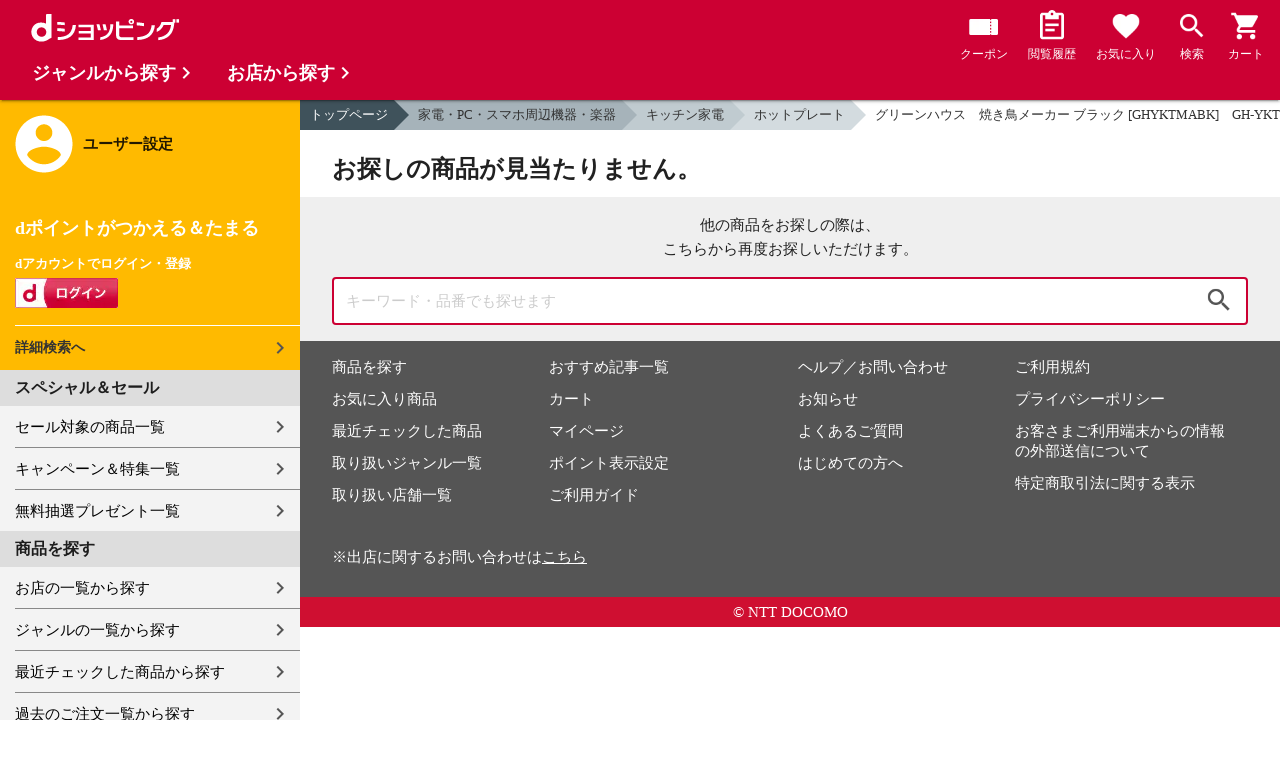

--- FILE ---
content_type: application/javascript
request_url: https://dshopping.docomo.ne.jp/excludes/ds/js/chk-swiper.js
body_size: 44
content:
// JavaScript Document
document.addEventListener('DOMContentLoaded', function () {
	if ($('#chk-swiper').length) {
		var favswiper = new Swiper('#chk-swiper .swiper', {
			pagination: {
				el: '.swiper-pagination',
				clickable: true,
			},
			navigation: {
				nextEl: '.swiper-button-next',
				prevEl: '.swiper-button-prev',
			},
			spaceBetween: 12,
			loop: false,
			slidesPerView: 5.5,
			simulateTouch: true,
			grabCursor: true,
			breakpoints: {
				543: {
					slidesPerView: 3.5
				}
			}
		});
	}
});


--- FILE ---
content_type: application/javascript
request_url: https://dshopping.docomo.ne.jp/js/common/coupon.js
body_size: 1336
content:
//初期表示でのクリック取得型クーポンボタンエリア作成
function makeCouponArea(publishDto) {
	$('#click_coupon_message').hide();
	var couponItemList = new Array();

	if (publishDto.couponDtoList.length !== 0 && !publishDto.recruitEndFlag){
		for(i = 1; i <= $('input[type="checkbox"]').length; i++){
			var couponId = $('input[name="checkbox0' + i + '"]').attr('data-id');
			couponItemList.push(couponId);
		}
		$.when(window.ajaxGetLoginInfo).then(function(json) {
			if (json.accountId != null) {
				$.ajax({
					url: '/ajax_api/is_coupon',
					type:'GET',
					dataType: 'json',
					data : {id : publishDto.id, couponItemList: couponItemList},
					timeout : 2000,
					traditional: true,
				}).done(function(data) {
					const judgeCoupon = Object.entries(data.result);
					if (judgeCoupon.length !== 0){
						judgeCoupon.forEach((coupon) => {
							if (data !== undefined && coupon[1] == 'true'){
								checkApplyCoupon(true, coupon[0]);
							} else{
								checkApplyCoupon(false, coupon[0]);
							}
						});
					} else{
						for(i = 1; i <= $('input[type="checkbox"]').length; i++){
							var couponId = $('input[name="checkbox0' + i + '"]').attr('data-id');
							checkApplyCoupon(false, couponId);
						}
						$('#click_coupon_message').text("クーポン情報の取得に失敗しました");
						$('#click_coupon_message').show();
					}
					//クーポン利用上限枚数超過の場合、非アクティブ化する
					judgeOverLimitLabel();
					// 申し込み不可の場合操作不可とする
					judgeRecruitEndFlag(publishDto.recruitEndFlag);
				});
			}
		});
	} else {
		for(i = 1; i <= $('input[type="checkbox"]').length; i++){
			var couponId = $('input[name="checkbox0' + i + '"]').attr('data-id');
			checkApplyCoupon(false, couponId);
		}
		$('#click_coupon_message').text("クーポン情報の取得に失敗しました");
		$('#click_coupon_message').show();
	}
	//クーポン利用上限枚数超過の場合、非アクティブ化する
	judgeOverLimitLabel();
	// 申し込み不可の場合操作不可とする
	judgeRecruitEndFlag(publishDto.recruitEndFlag);
}

//タグ型およびクリック型クーポン取得処理
function applyTagAndClickCoupon(couponId,couponType,publishDto) {
	$('#click_coupon_message').hide();
	var url = "/coupon/apply";
	$.ajax({
		url : url,
		timeout:10000,
		data : {
			publishId : publishDto.id,
			operationId : publishDto.operationId,
			ph : publishDto.ph,
			couponId : couponId,
			couponType : couponType
		},
		cache : false
	}).done(
		function(result) {
			if (result.code === "001") {// 未ログイン
				location.href = "/member/authentication/loginFromSideMenu";
			} else {
				if (result.code === "000" || result.code === "100") {// 正常終了or既に取得済み
					checkApplyCoupon(true, couponId);
				} else {
					$('#click_coupon_message').text(
							"クーポンの取得処理でエラーが発生しました(" + result.code + ")");
					$('#click_coupon_message').show();
					checkApplyCoupon(false, couponId);
				}
			}
		}).fail(function(XMLHttpRequest, textStatus, errorThrown) {
			$('#click_coupon_message').text("クーポンの取得処理でエラーが発生しました(700)");
			$('#click_coupon_message').show();
			checkApplyCoupon(false, couponId);
		});
}

//クリック型クーポン取得リンクを切り替え、リンク文字列を変更する
function checkApplyCoupon(isOn, couponId) {
	if (isOn) {
		$('input[data-id="' + couponId + '"]').prop('checked', true);
		$('input[data-id="' + couponId + '"]').prop('disabled', false);
	} else {
		$('input[data-id="' + couponId + '"]').prop('checked', false);
		$('input[data-id="' + couponId + '"]').prop('disabled', false);
	}
}

function judgeOverLimitLabel() {
	for(i = 1; i <= $('input[type="checkbox"]').length; i++){
		if ($('.over_limit_label_display_flag_text_0' + i).length) {
			$('input[name="checkbox0' + i + '"]').prop('checked', true);
			$('input[name="checkbox0' + i + '"]').prop('disabled', true);
			$('.over_limit_label_display_flag_text_0'+i).parents('.coupon-content__coupon').find('.item-detail-coupon').addClass('item-detail-coupon-over-limit');
			$('.over_limit_label_display_flag_text_0'+i).parents('.coupon-content__coupon').find('.item-detail-coupon-check__box').addClass('item-detail-coupon-check__box_none');
		}
	}
}

function judgeRecruitEndFlag(recruitEndFlag){
	if (recruitEndFlag) {
		for(i = 1; i <= $('input[type="checkbox"]').length; i++){
			$('input[name="checkbox0' + i + '"]').prop('checked', true);
			$('input[name="checkbox0' + i + '"]').prop('disabled', true);
		}
		$('.item-detail-coupon').addClass('item-detail-coupon-over-limit');
		$('.item-detail-coupon-check__box').addClass('item-detail-coupon-check__box_none');
	}
}

//タグ型クーポン取得処理
function showTagCouponList() {
	var url = "/coupon/ajaxGetTagCouponList";
	$.ajax({
		url : url
	}).then(
		function(result) {
			$(result.html).prependTo("#dynamic_coupon_list");
		});
}


--- FILE ---
content_type: image/svg+xml
request_url: https://dshopping.docomo.ne.jp/excludes/ds/img/logo.svg
body_size: 814
content:
<?xml version="1.0" encoding="utf-8"?>
<!-- Generator: Adobe Illustrator 21.1.0, SVG Export Plug-In . SVG Version: 6.00 Build 0)  -->
<svg version="1.1" id="レイヤー_1" xmlns="http://www.w3.org/2000/svg" xmlns:xlink="http://www.w3.org/1999/xlink" x="0px"
	 y="0px" viewBox="0 0 190 42" style="enable-background:new 0 0 190 42;" xml:space="preserve">
<style type="text/css">
	.st0{fill:#FFFFFF;}
</style>
<path class="st0" d="M85.2,23c-0.5-2.5-1.1-5.4-1.8-7.6H87c0.5,2,1.3,5,1.8,7.6H85.2 M88.8,23h-3.6 M88.1,35.1v-3.4
	c9.2-1.8,12.1-7.2,12.2-16v-0.4h3.6v0.5C103.5,27.5,98.3,33.5,88.1,35.1z M92.4,23c-0.5-2.5-1.1-5.4-1.6-7.7h3.6
	c0.7,2.2,1.3,4.9,1.8,7.7H92.4z"/>
<polyline class="st0" points="61.4,35.1 61.4,31.8 76.4,31.8 76.4,26.8 61.8,26.8 61.8,23.7 76.4,23.7 76.4,19.2 61.4,19.2 61.4,16 
	80,16 80,35.1 61.4,35.1 "/>
<path class="st0" d="M36.2,35.1v-3.6c11.5-0.4,17.1-4.3,18.2-15.1h4C57.3,30,49,35.1,36.2,35.1"/>
<path class="st0" d="M35.7,12.4v3.4c2.5,0.2,5.9,0.4,9,0.7v-3.4C41.6,12.8,38.4,12.4,35.7,12.4"/>
<path class="st0" d="M35.7,20.3v3.6c2.5,0,5.8,0.4,9,0.7V21C41.6,20.5,38.4,20.3,35.7,20.3"/>
<path class="st0" d="M133.1,35.1v-3.6c9.7-0.7,16.4-3.6,17.5-14.9h4C153.2,29.7,145.5,34.7,133.1,35.1"/>
<path class="st0" d="M132.5,12.9v3.8c2.9,0.2,5.8,0.5,8.8,1.1V14C138.5,13.5,135.2,13.1,132.5,12.9"/>
<path class="st0" d="M114,35.1c-4.5,0-6.7-1.6-6.7-5.9V12h3.8v5H128v3.4h-16.9v8.1c0,2.3,1.1,3.2,3.6,3.2h13.7v3.4H114"/>
<path class="st0" d="M125.9,15.5c-1.8,0-3.4-1.6-3.4-3.4c0-2,1.6-3.4,3.4-3.4c1.8,0,3.4,1.6,3.4,3.4C129.3,14,127.7,15.5,125.9,15.5
	 M125.9,11c-0.7,0-1.3,0.5-1.3,1.3c0,0.7,0.5,1.3,1.3,1.3c0.7,0,1.3-0.5,1.3-1.3C127.1,11.5,126.6,11,125.9,11z"/>
<path class="st0" d="M178.2,14.4c-0.9,13-7.9,20-19.6,20.9v-3.4c9.2-1.1,14.6-6.3,15.7-15.7h-9c-1.6,4-4.7,7.4-8.5,8.8v-4
	c2.7-1.6,4.9-4.5,5.8-8.5h16L178.2,14.4"/>
<rect x="176.3" y="9" class="st0" width="3.2" height="4.3"/>
<rect x="180.8" y="9" class="st0" width="3.2" height="4.3"/>
<path class="st0" d="M22,2.7v11.9c-1.6-0.9-3.6-1.4-5.8-1.4C8.3,12.9,4,19.2,4,25s4.3,12.1,12.2,12.1c5.9,0,8.3-2.9,12.4-4.9
	c0-1.3,0-1.3,0-29.7L22,2.7 M10.7,25c0-2.9,2-5.8,5.8-5.8c3.6,0,5.6,2.9,5.8,5.8v0.2c-0.2,2.9-2,5.8-5.8,5.8S10.7,27.9,10.7,25z"/>
</svg>
